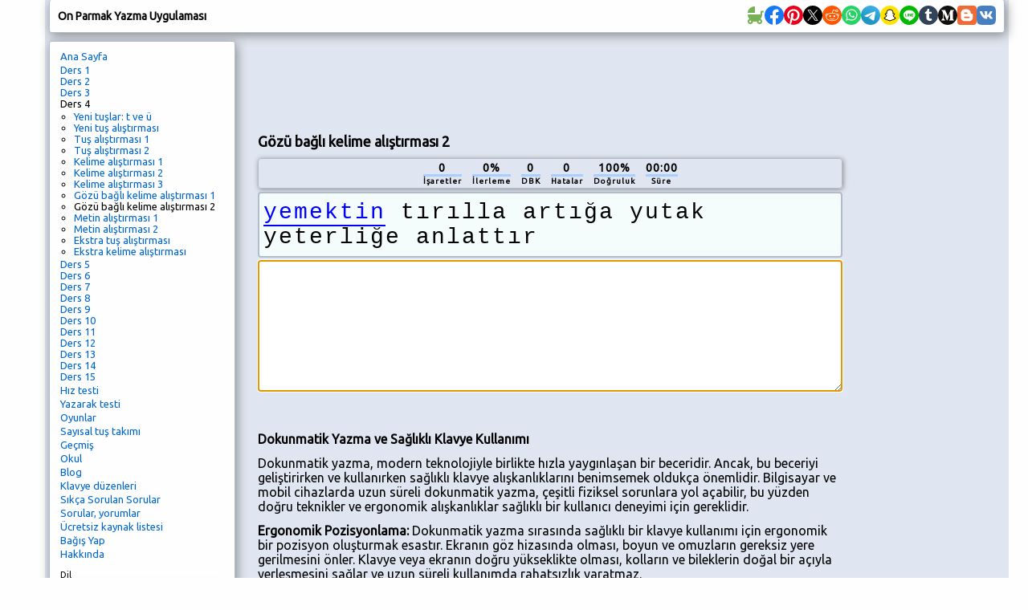

--- FILE ---
content_type: text/html; charset=utf-8
request_url: https://www.google.com/recaptcha/api2/aframe
body_size: 258
content:
<!DOCTYPE HTML><html><head><meta http-equiv="content-type" content="text/html; charset=UTF-8"></head><body><script nonce="-Ia-JTHw26BReLpmD76FGg">/** Anti-fraud and anti-abuse applications only. See google.com/recaptcha */ try{var clients={'sodar':'https://pagead2.googlesyndication.com/pagead/sodar?'};window.addEventListener("message",function(a){try{if(a.source===window.parent){var b=JSON.parse(a.data);var c=clients[b['id']];if(c){var d=document.createElement('img');d.src=c+b['params']+'&rc='+(localStorage.getItem("rc::a")?sessionStorage.getItem("rc::b"):"");window.document.body.appendChild(d);sessionStorage.setItem("rc::e",parseInt(sessionStorage.getItem("rc::e")||0)+1);localStorage.setItem("rc::h",'1762437630446');}}}catch(b){}});window.parent.postMessage("_grecaptcha_ready", "*");}catch(b){}</script></body></html>